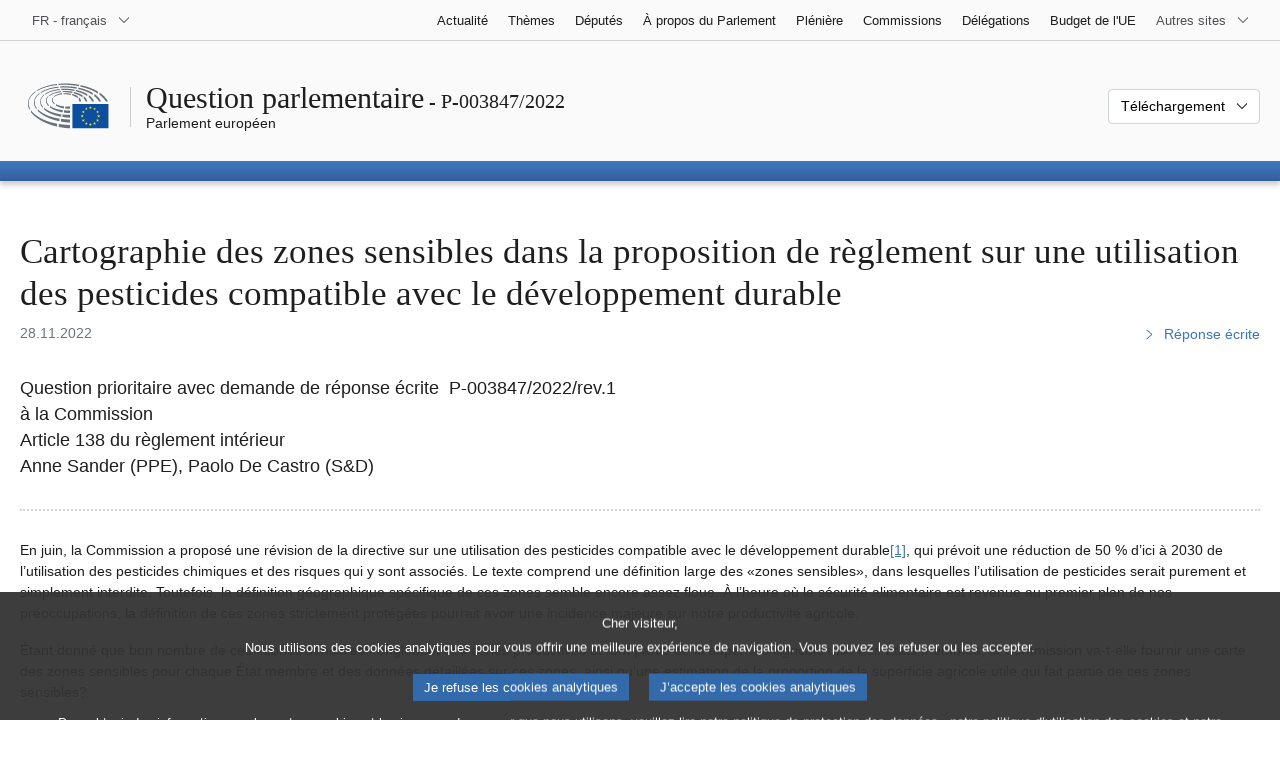

--- FILE ---
content_type: text/html; charset=UTF-8
request_url: https://www.europarl.europa.eu/doceo/document/P-9-2022-003847_FR.html
body_size: 1864
content:
<!DOCTYPE html>
<html lang="en">
<head>
    <meta charset="utf-8">
    <meta name="viewport" content="width=device-width, initial-scale=1">
    <title></title>
    <style>
        body {
            font-family: "Arial";
        }
    </style>
    <script type="text/javascript">
    window.awsWafCookieDomainList = [];
    window.gokuProps = {
"key":"AQIDAHjcYu/GjX+QlghicBgQ/7bFaQZ+m5FKCMDnO+vTbNg96AH/fBFvfaA7K+1KaCan9LfqAAAAfjB8BgkqhkiG9w0BBwagbzBtAgEAMGgGCSqGSIb3DQEHATAeBglghkgBZQMEAS4wEQQMC0MccU5LrjWeBYrCAgEQgDs9i1wajYjyIVjI2IzdrlZ4K2f21dKYEHUFtx2cjX7w+A575drMLSELMlZIz+Gywfe6XhEbXsw2JTDb0A==",
          "iv":"D549EwEgiAAAB2NJ",
          "context":"wdUJy5pn5jNFB8+YUtwlkGY0tcud3jOT6CXw/HCvFla7vSKCFoBS/jSUO+cdqmB1xd5DqLFw9ATkok0s+n+OJSbvP9ty5jXf1vTXHpwnRs1ISp6+4cp3ADr5AE+2qGEg0iQtHEzv4DSPrmwiyYkjhgSu+BH9BzRdV249tDV4dxolkc7ChYcRBc4cJikG1zaoMsfs30iapPb+jKuU5hRiMDX/AaD/Ee8WycS1GszR9eaocAiCY2sTQhlv8hosvwOZDU03YPN/jwm5ogeSy9sYC6+w6/doi3vExfkq5fCH6eLM81REV3UbEENI/uAo67p2IQ4VbaG1RBMJ/FjiO7q2bzE1Ps/V8wn15pFxwhR1MKvfrqNSIn7LuQpMJgsKE0GWMh9bvhwhISrivbJ0g6mj3+T9"
};
    </script>
    <script src="https://e3c1b12827d4.5ce583ec.us-east-2.token.awswaf.com/e3c1b12827d4/d7f65e927fcd/f9998b2f6105/challenge.js"></script>
</head>
<body>
    <div id="challenge-container"></div>
    <script type="text/javascript">
        AwsWafIntegration.saveReferrer();
        AwsWafIntegration.checkForceRefresh().then((forceRefresh) => {
            if (forceRefresh) {
                AwsWafIntegration.forceRefreshToken().then(() => {
                    window.location.reload(true);
                });
            } else {
                AwsWafIntegration.getToken().then(() => {
                    window.location.reload(true);
                });
            }
        });
    </script>
    <noscript>
        <h1>JavaScript is disabled</h1>
        In order to continue, we need to verify that you're not a robot.
        This requires JavaScript. Enable JavaScript and then reload the page.
    </noscript>
</body>
</html>

--- FILE ---
content_type: text/html;charset=UTF-8
request_url: https://www.europarl.europa.eu/doceo/document/P-9-2022-003847_FR.html
body_size: 4480
content:
<!doctype html>
<html xmlns="http://www.w3.org/1999/xhtml" lang="fr"><head><meta http-equiv="Content-Type" content="text/html; charset=UTF-8" /><meta name="title" content="Question parlementaire | Cartographie des zones sensibles dans la proposition de règlement sur une utilisation des pesticides compatible avec le développement durable | P-003847/2022 | Parlement européen" /><meta http-equiv="Content-Language" content="fr" /><meta name="language" content="fr" /><meta name="robots" content="index, follow, noodp, noydir, notranslate" /><meta name="copyright" content="© Union européenne, 2022 - Source: Parlement européen" /><meta name="available" content="28-11-2022" /><meta property="og:title" content="Question parlementaire | Cartographie des zones sensibles dans la proposition de règlement sur une utilisation des pesticides compatible avec le développement durable | P-003847/2022 | Parlement européen" /><meta property="og:image" content="https://www.europarl.europa.eu/website/common/img/icon/sharelogo_facebook.jpg" /><meta name="viewport" content="width=device-width, initial-scale=1, shrink-to-fit=no" /><meta name="description" content="Question prioritaire avec demande de réponse écrite P-003847/2022/rev.1 à la Commission Article 138 du règlement intérieur Anne Sander (PPE), Paolo De Castro (S&amp;D)" /><meta name="author" content="Anne SANDER, Paolo DE CASTRO" /><link rel="canonical" href="https://www.europarl.europa.eu/doceo/document/P-9-2022-003847_FR.html" /><link rel="icon" href="/commonFrontResources/evostrap/7.0.0/lib/dist/assets/img/favicon.ico" /><title>Question parlementaire | Cartographie des zones sensibles dans la proposition de règlement sur une utilisation des pesticides compatible avec le développement durable | P-003847/2022 | Parlement européen</title><link href="/commonFrontResources/evostrap/7.0.0/lib/dist/css/evostrap.css" rel="stylesheet" /><link href="/commonFrontResources/evostrap-doceo/2.0.0/dist/css/doceo.css" rel="stylesheet" /><!--ATI analytics script--><script type="text/javascript" data-tracker-name="ATInternet" defer data-value="/website/webanalytics/ati-doceo.js" src="//www.europarl.europa.eu/website/privacy-policy/privacy-policy.js" ></script></head><body><header class="es_header"><nav class="es_wai-access" aria-label="Navigation accessible"><ul><li><a href="#website-body" class="es_smooth-scroll"><span class="btn btn-primary">Accès aux contenus de la page (appuyer sur "Entrée")</span></a></li><li><a href="#languageSelector" class="es_smooth-scroll"><span class="btn btn-primary">Accès direct à la liste des langues (appuyez sur la touche «Entrée»)</span></a></li></ul></nav><div class="es_header-top border-bottom mb-3 mb-xl-4 a-i"><div class="container-fluid"><div class="row no-gutters"><div class="col-auto"><div class="es_header-language-selector"><div class="es_dropdown"><button class="es_dropdown-btn" type="button" data-toggle="dropdown" id="languageSelector" aria-expanded="false" aria-controls="languageSelectorDropdownContent"><span class="es_dropdown-label">FR - français</span><span class="es_dropdown-icon"><svg aria-hidden="true" class="es_icon es_icon-arrow" data-show-expanded="false"><use href="#es_icon-arrow"></use></svg><svg aria-hidden="true" class="es_icon es_icon-arrow es_icon-flip-y text-primary" data-show-expanded="true"><use href="#es_icon-arrow"></use></svg></span></button><div class="dropdown-menu" id="languageSelectorDropdownContent"><div class="border border-light"><div><ul class="es_topbar-list list-unstyled">
            <li aria-hidden="true"><span class="text-muted">BG - български</span></li>
            <li aria-hidden="true"><span class="text-muted">ES - español</span></li>
            <li aria-hidden="true"><span class="text-muted">CS - čeština</span></li>
            <li aria-hidden="true"><span class="text-muted">DA - dansk</span></li>
            <li aria-hidden="true"><span class="text-muted">DE - Deutsch</span></li>
            <li aria-hidden="true"><span class="text-muted">ET - eesti keel</span></li>
            <li aria-hidden="true"><span class="text-muted">EL - ελληνικά</span></li>
            <li class="t-x-block"><a class="es_dropdown-item" href="/doceo/document/P-9-2022-003847_EN.html" lang="en"><span class="t-item">EN - English</span></a></li>
            <li class="t-x-block" data-selected="true"><a class="es_dropdown-item" href="/doceo/document/P-9-2022-003847_FR.html" lang="fr"><span class="t-item">FR - français</span></a></li>
            <li aria-hidden="true"><span class="text-muted">GA - Gaeilge</span></li>
            <li aria-hidden="true"><span class="text-muted">HR - hrvatski</span></li>
            <li class="t-x-block"><a class="es_dropdown-item" href="/doceo/document/P-9-2022-003847_IT.html" lang="it"><span class="t-item">IT - italiano</span></a></li>
            <li aria-hidden="true"><span class="text-muted">LV - latviešu valoda</span></li>
            <li aria-hidden="true"><span class="text-muted">LT - lietuvių kalba</span></li>
            <li aria-hidden="true"><span class="text-muted">HU - magyar</span></li>
            <li aria-hidden="true"><span class="text-muted">MT - Malti</span></li>
            <li aria-hidden="true"><span class="text-muted">NL - Nederlands</span></li>
            <li aria-hidden="true"><span class="text-muted">PL - polski</span></li>
            <li aria-hidden="true"><span class="text-muted">PT - português</span></li>
            <li aria-hidden="true"><span class="text-muted">RO - română</span></li>
            <li aria-hidden="true"><span class="text-muted">SK - slovenčina</span></li>
            <li aria-hidden="true"><span class="text-muted">SL - slovenščina</span></li>
            <li aria-hidden="true"><span class="text-muted">FI - suomi</span></li>
            <li aria-hidden="true"><span class="text-muted">SV - svenska</span></li>
        </ul></div></div></div></div></div></div><div class="col"><nav class="es_header-other-websites d-flex justify-content-end align-items-center" aria-label="Autres sites"><ul class="d-flex list-unstyled"><li class="d-none d-xl-block"><a class="d-xl-flex px-1 align-items-center t-y-block" href="/news/fr"><span class="t-item">Actualité</span></a></li><li class="d-none d-xl-block"><a class="d-xl-flex px-1 align-items-center t-y-block" href="/topics/fr"><span class="t-item">Thèmes</span></a></li><li class="d-none d-xl-block"><a class="d-xl-flex px-1 align-items-center t-y-block" href="/meps/fr"><span class="t-item">Députés</span></a></li><li class="d-none d-xl-block"><a class="d-xl-flex px-1 align-items-center t-y-block" href="/about-parliament/fr"><span class="t-item">À propos du Parlement</span></a></li><li class="d-none d-xl-block"><a class="d-xl-flex px-1 align-items-center t-y-block" href="/plenary/fr"><span class="t-item">Plénière</span></a></li><li class="d-none d-xl-block"><a class="d-xl-flex px-1 align-items-center t-y-block" href="/committees/fr"><span class="t-item">Commissions</span></a></li><li class="d-none d-xl-block"><a class="d-xl-flex px-1 align-items-center t-y-block" href="/delegations/fr"><span class="t-item">Délégations</span></a></li><li class="d-none d-xl-block"><a class="d-xl-flex px-1 align-items-center t-y-block" href="https://eubudget.europarl.europa.eu/fr"><span class="t-item">Budget de l'UE</span></a></li><li class="es_dropdown"><button class="es_dropdown-btn d-xl-flex pl-1 align-items-center t-y-block flex-nowrap" type="button" data-toggle="dropdown" aria-expanded="false" aria-controls="otherWebsiteSubmenu" aria-label="Autres sites internet"><span class="es_dropdown-label"><span class="d-none d-xl-inline">Autres sites</span><span class="d-xl-none">Voir autres sites</span></span><span class="es_dropdown-icon"><svg aria-hidden="true" class="es_icon es_icon-arrow" data-show-expanded="false"><use href="#es_icon-arrow"></use></svg><svg aria-hidden="true" class="es_icon es_icon-arrow es_icon-flip-y text-primary" data-show-expanded="true"><use href="#es_icon-arrow"></use></svg></span></button><div id="otherWebsiteSubmenu" class="dropdown-menu"><ul class="es_header-other-websites-submenu list-unstyled es_dropdown-menu"><li class="d-xl-none t-x-block"><a class="es_dropdown-item" href="/news/fr"><span class="t-item">Actualité</span></a></li><li class="d-xl-none t-x-block"><a class="es_dropdown-item" href="/topics/fr"><span class="t-item">Thèmes</span></a></li><li class="d-xl-none t-x-block"><a class="es_dropdown-item" href="/meps/fr"><span class="t-item">Députés</span></a></li><li class="d-xl-none t-x-block"><a class="es_dropdown-item" href="/about-parliament/fr"><span class="t-item">À propos du Parlement</span></a></li><li class="d-xl-none t-x-block"><a class="es_dropdown-item" href="/plenary/fr"><span class="t-item">Plénière</span></a></li><li class="d-xl-none t-x-block"><a class="es_dropdown-item" href="/committees/fr"><span class="t-item">Commissions</span></a></li><li class="d-xl-none t-x-block"><a class="es_dropdown-item" href="/delegations/fr"><span class="t-item">Délégations</span></a></li><li class="t-x-block"><a class="es_dropdown-item" href="https://multimedia.europarl.europa.eu/fr"><span class="t-item">Multimedia Centre</span></a></li><li class="t-x-block"><a class="es_dropdown-item" href="/the-president/fr/"><span class="t-item">Présidence</span></a></li><li class="t-x-block"><a class="es_dropdown-item" href="/the-secretary-general/fr"><span class="t-item">Secrétariat général</span></a></li><li class="t-x-block"><a class="es_dropdown-item" href="https://elections.europa.eu/fr"><span class="t-item">Élections</span></a></li><li class="t-x-block"><a class="es_dropdown-item" href="/thinktank/fr"><span class="t-item">Think tank</span></a></li><li class="t-x-block"><a class="es_dropdown-item" href="https://www.epnewshub.eu/"><span class="t-item">EP Newshub</span></a></li><li class="t-x-block"><a class="es_dropdown-item" href="/atyourservice/fr"><span class="t-item">À votre service</span></a></li><li class="t-x-block"><a class="es_dropdown-item" href="/visiting/fr"><span class="t-item">Visites</span></a></li><li class="t-x-block"><a class="es_dropdown-item" href="https://oeil.secure.europarl.europa.eu/oeil/fr"><span class="t-item">Observatoire législatif</span></a></li><li class="t-x-block"><a class="es_dropdown-item" href="/legislative-train"><span class="t-item">Legislative train</span></a></li><li class="t-x-block"><a class="es_dropdown-item" href="/contracts-and-grants/fr/"><span class="t-item">Marchés et subventions</span></a></li><li class="t-x-block"><a class="es_dropdown-item" href="/RegistreWeb/home/welcome.htm?language=FR"><span class="t-item">Registre</span></a></li><li class="t-x-block"><a class="es_dropdown-item" href="https://data.europarl.europa.eu/fr/home"><span class="t-item">Portail des données ouvertes</span></a></li><li class="t-x-block"><a class="es_dropdown-item" href="https://liaison-offices.europarl.europa.eu/fr"><span class="t-item">Bureaux de liaison</span></a></li></ul></div></li></ul></nav></div></div></div></div><div class="es_header-middle mb-3"><div class="container-fluid"><div class="row"><div class="col-12 col-md"><div class="es_header-website-title a-i"><div class="es_header-website-title-main"><span class="d-none d-md-inline"><span class="text-break">Question parlementaire</span><span class="es_title-h3 text-nowrap"> - P-003847/2022</span></span><span class="d-md-none"><span class="text-break">Question parlementaire</span><br /><span class="es_title-h3 text-nowrap">P-003847/2022</span></span></div><div class="es_header-website-title-sub"><a class="t-x-block" href="/portal/fr" title="Retour au portail Europarl"><span class="t-item">Parlement européen</span></a></div></div></div><div class="col-md-auto d-block d-sm-flex justify-content-md-end justify-content-center align-items-center doceo_header-download-container"><div class="es_dropdown mt-2 mt-md-0"><button class="es_dropdown-btn" type="button" data-toggle="dropdown" aria-expanded="false" id="documentDownloadDropdownButton" aria-controls="documentDownloadDropdownContent"><span class="es_dropdown-label">Téléchargement</span><span class="es_dropdown-icon"><svg aria-hidden="true" class="es_icon es_icon-arrow" data-show-expanded="false"><use href="#es_icon-arrow"></use></svg><svg aria-hidden="true" class="es_icon es_icon-arrow es_icon-flip-y" data-show-expanded="true"><use href="#es_icon-arrow"></use></svg></span></button><div class="dropdown-menu" id="documentDownloadDropdownContent" aria-labelledby="documentDownloadDropdownButton"><div class="es_links-list"><ul style="max-height:250px; overflow:auto; min-width:auto; overflow-x: hidden; padding-top:4px; padding-bottom:4px; padding-left:4px;padding-right:20px"><li><a class="es_dropdown-item" href="/doceo/document/P-9-2022-003847_FR.pdf"><svg aria-hidden="true" class="es_icon es_icon-pdf mr-1"><use href="#es_icon-pdf"></use></svg><span class="text-nowrap t-x">P-9-2022-003847_FR <span class="text-muted">(PDF - 40 KB)</span></span></a></li><li><a class="es_dropdown-item" href="/doceo/document/P-9-2022-003847_FR.docx"><svg aria-hidden="true" class="es_icon es_icon-doc mr-1"><use href="#es_icon-doc"></use></svg><span class="text-nowrap t-x">P-9-2022-003847_FR <span class="text-muted">(DOC - 10 KB)</span></span></a></li></ul></div></div></div></div></div></div></div>
<div class="es_header-bottom">
<div class="es_header-menu-container es_header-menu-container-small">
<div class="container-fluid">
<div class="es_header-menu">
<div class="es_header-menu-top row align-items-center">
<div class="col d-md-none d-flex align-items-center"><svg aria-hidden="true" class="es_icon es_icon-ep-logo-w es_header-menu-top-logo"><use href="#es_icon-ep-logo-w"></use></svg></div><span class="es_header-menu-top-title offset-3 col-6 text-center d-none d-md-block" aria-hidden="true"><span>Parlement européen</span></span><div class="es_header-menu-top-controls col-auto col-md-3 text-right"></div></div></div></div></div></div></header><main id="website-body"><div class="container"><div class="breadcrumb"></div></div><div class="container-fluid"><div class="mb-3"><h1 class="es_title-h1 text-break">Cartographie des zones sensibles dans la proposition de règlement sur une utilisation des pesticides compatible avec le développement durable</h1><div class="row"><div class="col-12 col-lg"><p class="text-muted m-lg-0">28.11.2022</p></div><div class="col-12 col-lg-auto d-flex align-items-end justify-content-lg-end"><a class="t-x" href="/doceo/document/P-9-2022-003847-ASW_FR.html"><svg aria-hidden="true" class="es_icon es_icon-arrow es_icon-rotate-270 mr-1"><use href="#es_icon-arrow"></use></svg><span class="align-middle">Réponse écrite</span></a></div></div></div><p class="lead">Question prioritaire avec demande de réponse écrite  P-003847/2022/rev.1<br />à la Commission<br />Article 138 du règlement intérieur<br />Anne Sander (PPE), Paolo De Castro (S&amp;D)<br /></p><div class="separator separator-dotted separator-2x my-3"></div><p>En juin, la Commission a proposé une révision de la directive sur une utilisation des pesticides compatible avec le développement durable<a class="es_smooth-scroll" id="ref1" href="#def1" aria-label="Aller à la note de bas de page 1">[1]</a>, qui prévoit une réduction de 50 % d’ici à 2030 de l’utilisation des pesticides chimiques et des risques qui y sont associés. Le texte comprend une définition large des «zones sensibles», dans lesquelles l’utilisation de pesticides serait purement et simplement interdite. Toutefois, la définition géographique spécifique de ces zones semble encore assez floue. À l’heure où la sécurité alimentaire est revenue au premier plan de nos préoccupations, la définition de ces zones strictement protégées pourrait avoir une incidence majeure sur notre productivité agricole.</p><p>Étant donné que bon nombre de ces «zones sensibles» englobent des zones productives et font partie de la superficie agricole utile des États membres, la Commission va-t-elle fournir une carte des zones sensibles pour chaque État membre et des données détaillées sur ces zones, ainsi qu’une estimation de la proportion de la superficie agricole utile qui fait partie de ces zones sensibles?</p><p>Dépôt: 28.11.2022</p><div class="separator separator-dotted my-3"></div><ul class="list-unstyled mb-3"><li class="text-break"><a href="#ref1" id="def1" class="es_smooth-scroll mr-1" aria-label="Revenir à la référence de la note de bas de page 1">[1]</a> JO L 309 du 24.11.2009, p. 71.</li></ul></div><div class="container-fluid"><div class="separator separator-dotted my-2"></div><div class="d-block d-sm-flex justify-content-between small mb-3"><span class="text-muted">Dernière mise à jour: 12 décembre 2022</span><div><span><a href="/legal-notice/fr">Avis juridique</a> - <a href="/privacy-policy/fr">Politique de confidentialité</a></span></div></div></div></main><script id="evostrap" type="module" src="/commonFrontResources/evostrap/7.0.0/lib/dist/js/evostrap.js"></script><script src="/commonFrontResources/evostrap-doceo/2.0.0/dist/js/doceo.js"></script></body></html>